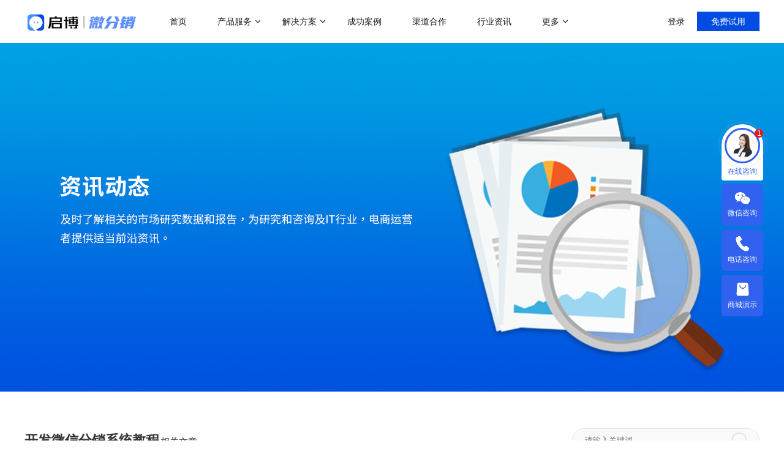

--- FILE ---
content_type: text/css
request_url: https://www.wifenxiao.com/Public/Home/css/news/news.min.css
body_size: 1600
content:
.container .banner{width:100%;height:570px}.container .banner .swiper-container{width:100%;height:100%}.container .banner .swiper-container .swiper-slide{background-image:url(../../images/news/banner.jpg);background-repeat:no-repeat;background-size:cover;background-position:center}.container .banner .swiper-container .swiper-slide .slide_btn{position:relative;width:1200px;height:570px;margin:0 auto}.container .banner .swiper-container .swiper-slide .slide_btn a{position:absolute;left:0;bottom:91px;display:block;width:162px;height:52px}.container .banner .swiper-container .swiper-slide .bannerBox{width:1200px;margin:0 auto;color:#fff;padding-top:145px}.container .banner .swiper-container .swiper-slide .bannerBox h3{font-size:55px}.container .banner .swiper-container .swiper-slide .bannerBox p{margin-top:32px;margin-bottom:50px;font-size:18px}.container .banner .swiper-container .swiper-slide .bannerBox .goInfo a{display:inline-block;line-height:40px;text-align:center;width:120px;height:40px;margin-right:20px;color:#fff;font-size:14px;cursor:pointer;border:solid 1px #ffffff}.container .banner .swiper-container .swiper-slide .bannerBox .goInfo a:hover{background-color:#5097ff;color:#fff;border:none}.container .newsInfo{width:1200px;margin:0 auto;display:flex;padding-bottom:40px}.container .newsInfo .newsL{width:72%}.container .newsInfo .newsL .newsTit{width:100%;height:40px;line-height:40px;border-bottom:1px solid #e6e6e6}.container .newsInfo .newsL .newsTit ul{width:100%;display:flex;height:45px;overflow:hidden}.container .newsInfo .newsL .newsTit ul li{flex-shrink:0;height:40px;text-align:center;cursor:pointer;color:#999797;margin-right:50px}.container .newsInfo .newsL .newsTit ul li:last-child{margin-right:0}.container .newsInfo .newsL .newsTit ul li h1{display:inline-block}.container .newsInfo .newsL .newsTit ul li:last-of-type{margin:0}.container .newsInfo .newsL .newsTit ul .active{border-bottom:3px solid #0098fd;color:#333}.container .newsInfo .newsL .newsList{margin-top:35px;width:100%}.container .newsInfo .newsL .newsList ul{display:flex;flex-direction:column}.container .newsInfo .newsL .newsList ul li{display:flex;margin-bottom:30px;padding:26px 23px 27px 0}.container .newsInfo .newsL .newsList ul li a{display:inline-block;height:100%;width:100%;display:flex}.container .newsInfo .newsL .newsList ul li img{width:190px;height:128px;margin-right:30px;display:block}.container .newsInfo .newsL .newsList ul li div{display:flex;flex-direction:column;justify-content:space-around;flex:1;overflow:hidden}.container .newsInfo .newsL .newsList ul li div h3{font-size:18px;font-weight:bold;color:#333}.container .newsInfo .newsL .newsList ul li div>span{margin-top:17px;display:inline-block;color:#999;font-size:16px;line-height:24px;overflow:hidden;text-overflow:ellipsis;display:-webkit-box;-webkit-line-clamp:2;line-clamp:2;-webkit-box-orient:vertical}.container .newsInfo .newsL .newsList ul li div p{font-size:14px;color:#666;display:flex;align-items:center}.container .newsInfo .newsL .newsList ul li div p img{width:12px;height:14px;margin:0;margin-left:24px;margin-right:10px}.container .newsInfo .newsL .newsList ul li:hover{transition:0.3ss linear;background-color:#F8F8F8}.container .newsInfo .newsL .newsList ul li:hover h3{color:#15A0FE}.container .newsInfo .newsR{width:28%;padding-left:30px}.container .newsInfo .newsR .keyWord{display:flex;justify-content:space-between;align-items:center}.container .newsInfo .newsR .keyWord h3{font-size:16px;font-weight:bold;text-align:left}.container .newsInfo .newsR .keyWord img{width:6px;height:11px}.container .newsInfo .newsR .searchInfo{position:relative;width:100%;height:39px}.container .newsInfo .newsR .searchInfo img{position:absolute;width:25px;height:25px;right:20px;top:7px}.container .newsInfo .newsR .searchInfo input{width:100%;height:39px;padding-left:20px;background-color:#fafafa;border-radius:20px;border:solid 1px #e5e5e5;padding-right:20px}.container .newsInfo .newsR .hotKey{width:100%;margin-top:17px;background-color:#FAFAFA;padding:24px 21px 0 21px}.container .newsInfo .newsR .hotKey ul{margin-top:30px}.container .newsInfo .newsR .hotKey ul li{height:49px;border-bottom:1px solid #F2F2F2;display:flex;align-items:center;justify-content:space-between}.container .newsInfo .newsR .hotKey ul li a{display:inline-block;height:100%;width:100%;display:flex;align-items:center;justify-content:space-between}.container .newsInfo .newsR .hotKey ul li div{width:23px;height:23px;background-size:cover}.container .newsInfo .newsR .hotKey ul li span{color:#616161}.container .newsInfo .newsR .hotKey ul li button{width:63px;height:27px;border-radius:14px;border:solid 1px #dcdcdc;color:#abaaaa;font-size:12px}.container .newsInfo .newsR .hotKey ul li:hover{transition:0.2s linear}.container .newsInfo .newsR .hotKey ul li:hover span{color:#019cff}.container .newsInfo .newsR .hotKey ul li:hover button{border:solid 1px #019cff;color:#019cff}.container .newsInfo .newsR .hotKey ul li:nth-of-type(1) div{background-image:url(../../images/news/key1.png)}.container .newsInfo .newsR .hotKey ul li:nth-of-type(1):hover div{background-image:url(../../images/news/key7.png)}.container .newsInfo .newsR .hotKey ul li:nth-of-type(2) div{background-image:url(../../images/news/key2.png)}.container .newsInfo .newsR .hotKey ul li:nth-of-type(2):hover div{background-image:url(../../images/news/key8.png)}.container .newsInfo .newsR .hotKey ul li:nth-of-type(3) div{background-image:url(../../images/news/key3.png)}.container .newsInfo .newsR .hotKey ul li:nth-of-type(3):hover div{background-image:url(../../images/news/key9.png)}.container .newsInfo .newsR .hotKey ul li:nth-of-type(4) div{background-image:url(../../images/news/key4.png)}.container .newsInfo .newsR .hotKey ul li:nth-of-type(4):hover div{background-image:url(../../images/news/key10.png)}.container .newsInfo .newsR .hotKey ul li:nth-of-type(5) div{background-image:url(../../images/news/key5.png)}.container .newsInfo .newsR .hotKey ul li:nth-of-type(5):hover div{background-image:url(../../images/news/key11.png)}.container .newsInfo .newsR .hotKey ul li:nth-of-type(6) div{background-image:url(../../images/news/key6.png)}.container .newsInfo .newsR .hotKey ul li:nth-of-type(6):hover div{background-image:url(../../images/news/key12.png)}.container .newsInfo .newsR .hot{width:100%;margin-top:17px;background-color:#FAFAFA;padding:24px 21px 0 21px;padding-right:0}.container .newsInfo .newsR .hot .keyWord{padding-right:21px}.container .newsInfo .newsR .hot ul{margin-top:30px;padding-bottom:15px}.container .newsInfo .newsR .hot ul li{margin-bottom:15px;padding:7px 16px;color:#616161;font-size:14px;border:solid 1px #dcdcdc;display:inline-block;border-radius:15px;margin-right:6px;text-align:center}.container .newsInfo .newsR .hot ul li a{color:#616161}.container .newsInfo .newsR .hot ul li:hover{transition:0.3s linear;color:#019cff;border:1px solid #019cff}.container .newsInfo .newsR .hot ul li:hover a{color:#019cff}.container .newsInfo .newsR .video{width:100%;margin-top:17px;background-color:#FAFAFA;padding:24px 21px 19px 21px}.container .newsInfo .newsR .video .hotVideo{width:100%;margin-bottom:10px;margin-top:20px}.container .newsInfo .newsR .video p{margin-top:10px;color:#666;display:flex;align-items:center}.container .newsInfo .newsR .video p span{display:inline-block;width:3px;height:3px;border-radius:50%;background-color:#a0a0a0;margin-right:6px}.container .newsInfo .newsR .upload{width:100%;margin-top:17px;background-color:#FAFAFA;padding:24px 21px 20px 21px}.container .newsInfo .newsR .upload .uploadImg{width:100%;margin-bottom:10px;margin-top:20px}.container .newsInfo .newsR .upload ul{margin-top:20px}.container .newsInfo .newsR .upload ul li{color:#616161;font-size:14px;margin-bottom:15px}.container .newsInfo .newsR .upload ul li a{color:#616161}


--- FILE ---
content_type: application/javascript
request_url: https://www.wifenxiao.com/Public/Home/public/header.js
body_size: 2493
content:
// 头部
$(function () {
    // 回到顶部
    $botscroll = function () {
        var $bottom = $("#bottomfixed");
        var win1 = $(document).scrollTop();
        (win1 > 2000) ? $bottom.css("display", "block") : $bottom.css("display", "none");
    };
    $(window).bind("scroll", $botscroll);
    $botscroll();
    $(".close_fxbtn").click(function () {
        $(this).parents(".bottomfixed").animate({ height: 0 }, 200, function () {
            $(".bottomfixed").remove();
        });
    })


    var target;
    $(".goLink>a").mouseover(function () {
        // $(".goLink>span").css({
        //     "width": $(this).width()
        // })
        var goWidth = $(this)[0].offsetLeft + 21;
        target = $(this)[0].offsetLeft;
        // animate($(".goLink>span")[0], goWidth);
        var index = $(".goLink>a").index(this);
        // console.log(goIndex);
        if (index == 1) {
            $(".goods").css({
                "transform": "rotate3d(0, 0, 0, 0deg)",
                "height": "430",
                "box-shadow": "0px 10px 10px 0px rgba(0, 0, 0, 0.2)"
            })
            $(".plan").css({
                "height": "0",
                "box-shadow": "none"
            });
            $(".servers").css({
                "height": "0",
                "box-shadow": "none"
            });
            $(".more").css({
                "height": "0",
                "box-shadow": "none"
            });
        } else if (index == 2) {
            $(".plan").css({
                "transform": "rotate3d(0, 0, 0, 0deg)",
                "height": "430",
                "box-shadow": "0px 10px 10px 0px rgba(0, 0, 0, 0.2)"
            })
            $(".servers").css({
                "height": "0",
                "box-shadow": "none"
            });
            $(".goods").css({
                "height": "0",
                "box-shadow": "none"
            });
            $(".more").css({
                "height": "0",
                "box-shadow": "none"
            });
        } else if (index == 6) {
            $(".more").css({
                "transform": "rotate3d(0, 0, 0, 0deg)",
                "height": "130px",
                "box-shadow": "0px 10px 10px 0px rgba(0, 0, 0, 0.2)"
            })
            $(".goods").css({
                "height": "0",
                "box-shadow": "none"
            });
            $(".plan").css({
                "height": "0",
                "box-shadow": "none"
            });
            $(".servers").css({
                "height": "0",
                "box-shadow": "none"
            });
        } else {
            $(".goods,.plan,.servers,.more").css({
                "height": "0",
                "box-shadow": "none"
            });
        }
    }).mouseleave(function () {
        $(".goods,.plan,.servers,.more").css({
            "height": "0",
            "box-shadow": "none"
        })
        $(".goLink>span").css({
            "width": "0"
        });
        animate($(".goLink>span")[0], target);
    })
    $(".bannerList>ul>li").mouseover(function () {
        var config = $(".bannerList>ul>li").index(this);
        if (config == 0) {
            $(".new").css({
                "display": "block"
            })
            $(".new").fadeIn();
            $(".day").fadeOut();
            $(".tool").fadeOut();
            $(".planList").fadeOut();
            $(".pro").fadeOut();
        } else if (config == 1) {
            $(".day").css({
                "display": "block"
            })
            $(".day").fadeIn();
            $(".new").fadeOut();
            $(".tool").fadeOut();
            $(".planList").fadeOut();
            $(".pro").fadeOut();
        } else if (config == 2) {
            $(".tool").css({
                "display": "block"
            })
            $(".tool").fadeIn();
            $(".day").fadeOut();
            $(".new").fadeOut();
            $(".planList").fadeOut();
            $(".pro").fadeOut();
        } else if (config == 3) {
            $(".planList").css({
                "display": "block"
            })
            $(".planList").fadeIn();
            $(".tool").fadeOut();
            $(".day").fadeOut();
            $(".new").fadeOut();
            $(".pro").fadeOut();
        } else if (config == 4) {
            $(".pro").css({
                "display": "block"
            })
            $(".pro").fadeIn();
            $(".planList").fadeOut();
            $(".tool").fadeOut();
            $(".day").fadeOut();
            $(".new").fadeOut();
        }
    })
    $(".meau>ul>li").mouseover(function () {
        var meauIndex = $(".meau>ul>li").index(this);
        // 立即咨询
        if (meauIndex == 0) {
            // $(".wx").fadeIn();
            // $(".qqList").css({
            //     "display": "flex"
            // })
            // $(".qqList").fadeIn();
            // $(".w").fadeOut()
            // qq咨询
        } else if (meauIndex == 1) {
            $(this).find(".qqList").css({
                "display": "flex"
            })
            $(".qqList").fadeIn()
            $(".w").fadeOut()
            // $(".wx").fadeOut();
            // 电话咨询
        } else if (meauIndex == 2) {
            $(this).find(".w").css({
                "display": "block"
            })
            $(".w").fadeIn()
            $(".qqList").fadeOut()
            // $(".wx").fadeOut();
            // 在线咨询
        } else if (meauIndex == 3) {

        }
    }).mouseleave(function () {
        var meauIndex = $(".meau>ul>li").index(this);
        if (meauIndex == 2) {
            $(".qqList").fadeIn()
        }
    })
    $(".w").mouseleave(function () {
        $(".qqList").fadeIn()
    })
    $(document).mouseover(function () {
        // $(".goods,.plan,.more").css({
        //     "height": "0",
        // });
        $(".marketing").fadeOut();
        $(".pro").fadeOut();
        $(".planList").fadeOut();
        $(".tool").fadeOut();
        $(".day").fadeOut();
        $(".new").fadeOut();
        $(".w").fadeOut()
        // $(".wx").fadeOut()
    });
    // 产品
    $(".goods").mouseover(function () {
        $(".goods").css({
            "transform": "rotate3d(0, 0, 0, 0deg)",
            "height": "430",
            "box-shadow": "0px 10px 10px 0px rgba(0, 0, 0, 0.2)"
        })
        $(".more").css({
            "height": "0",
            "box-shadow": "none"
        });
        $(".plan").css({
            "height": "0",
            "box-shadow": "none"
        });
        $(".servers").css({
            "height": "0",
            "box-shadow": "none"
        });
    }).mouseleave(function () {
        $(".goods").css({
            "height": "0",
            "box-shadow": "none"
        })
    });
    $(".goLink a").eq(1).mouseover(function (event) {
        event.stopPropagation();
    });

    // 方案
    $(".plan").mouseover(function () {
        $(".plan").css({
            "transform": "rotate3d(0, 0, 0, 0deg)",
            "height": "430"
        })
        $(".servers").css({
            "height": "0",
            "box-shadow": "none"
        });
        $(".more").css({
            "height": "0",
            "box-shadow": "none"
        });
        $(".goods").css({
            "height": "0",
            "box-shadow": "none"
        });
    }).mouseleave(function () {
        $(".plan").css({
            "height": "0",
            "box-shadow": "none"
        })
    });
    $(".goLink span").mouseover(function (event) {
        event.stopPropagation();
    });
    $(".goLink a").eq(2).mouseover(function (event) {
        event.stopPropagation();
    });

    // 直播
    $(".servers").mouseover(function () {
        $(this).css({
            "transform": "rotate3d(0, 0, 0, 0deg)",
            "height": "430"
        })
        $(".plan").css({
            "height": "0",
            "box-shadow": "none"
        });
        $(".goods").css({
            "height": "0",
            "box-shadow": "none"
        });
        $(".more").css({
            "height": "0",
            "box-shadow": "none"
        });
    }).mouseleave(function () {
        $(this).css({
            "height": "0",
            "box-shadow": "none"
        })
    });
    $(".goLink a").eq(3).mouseover(function (event) {
        event.stopPropagation();
    });

    // 更多
    $(".more").mouseover(function () {
        $(this).css({
            "transform": "rotate3d(0, 0, 0, 0deg)",
            "height": "130px"
        })
        $(".plan").css({
            "height": "0",
            "box-shadow": "none"
        });
        $(".servers").css({
            "height": "0",
            "box-shadow": "none"
        });
        $(".goods").css({
            "height": "0",
            "box-shadow": "none"
        });
    }).mouseleave(function () {
        $(this).css({
            "height": "0",
            "box-shadow": "none"
        })
    });
    $(".goLink a").eq(7).mouseover(function (event) {
        event.stopPropagation();
    });

    $(".new").mouseover(function (event) {
        event.stopPropagation();
    });
    $(".bannerList>ul>li").eq(0).mouseover(function (event) {
        event.stopPropagation();
    });
    $(".day").mouseover(function (event) {
        event.stopPropagation();
    });
    $(".bannerList>ul>li").eq(1).mouseover(function (event) {
        event.stopPropagation();
    });
    $(".tool").mouseover(function (event) {
        event.stopPropagation();
    });
    $(".bannerList>ul>li").eq(2).mouseover(function (event) {
        event.stopPropagation();
    });
    $(".planList").mouseover(function (event) {
        event.stopPropagation();
    });
    $(".bannerList>ul>li").eq(3).mouseover(function (event) {
        event.stopPropagation();
    });
    $(".pro").mouseover(function (event) {
        event.stopPropagation();
    });
    $(".bannerList>ul>li").eq(4).mouseover(function (event) {
        event.stopPropagation();
    });
    $(".meau>ul>li").eq(1).mouseover(function (event) {
        event.stopPropagation();
    });
    $(".qqList").mouseover(function (event) {
        event.stopPropagation();
    });
    $(".meau>ul>li").eq(2).mouseover(function (event) {
        event.stopPropagation();
    });
    $(".w").mouseover(function (event) {
        event.stopPropagation();
    });
    // $(".meau>ul>li").eq(0).mouseover(function (event) {
    //     event.stopPropagation();
    // });
    // $(".wx").mouseover(function (event) {
    //     event.stopPropagation();
    // });

    function animate(obj, target) {
        if (obj) {
            clearInterval(obj.timer);
            obj.timer = setInterval(function () {
                var leader = obj.offsetLeft;
                var step = (target - leader) / 10;
                step = step > 0 ? Math.ceil(step) : Math.floor(step);
                leader = leader + step;
                obj.style.left = leader + "px";
                if (leader === target) {
                    clearInterval(obj.timer);
                }
            }, 15);
        }
    }
    $(".goTopOnce").click(function () {
        $('html,body').animate({
            scrollTop: 0
        }, 'slow');
    })
    // 获取屏幕高度
    var windowHeight = $(window).height();
    $(window).scroll(function () {
        if ($(window).scrollTop() > windowHeight) {
            $(".conTop").fadeIn()
        } else {
            $(".conTop").fadeOut()
        }
    })
    // 登录
    $(".loginEnter").mouseenter(function () {
        $(".loginFix").stop(false,true).fadeIn();
    })
    // 关闭
    $(".loginEnter").mouseleave(function () {
        $(".loginFix").stop(false,true).fadeOut()
    })
    $(".closeQq").click(function () {
        $(".qqList").fadeOut()
    })

    // setTimeout(function(){
    //     $(".qqList").fadeIn();
    //     setTimeout(function(){
    //         $(".closeQq").click();
    //     }, 30000);
    // }, 30000);
    $(".qqOver>a").mouseenter(function () {
        var overIndex = $(".qqOver>a").index(this);
        $(".preSales").hide()
        $(this).siblings(".staff" + (overIndex + 1)).css({
            top: 34 * overIndex + 'px'
        }).show()
    })
        .mouseleave(function () {
            $(".preSales").hide()
        })

    $(".qqOver2>a").mouseenter(function () {
        var overIndex = $(".qqOver2>a").index(this);
        $(".preSales").hide()
        $(this).siblings(".staff" + (overIndex + 1)).css({
            top: 34 * overIndex + 'px'
        }).show()
    })
        .mouseleave(function () {
            $(".preSales").hide()
        })

    $('.consulting').click(function () {
        $('.wx-Layer-container').fadeIn(500);
    })

    var sTop = $(document).scrollTop();
    var menu = $('.menu-wrapper');
    var oTop = $('.menu-container').offset() ? $('.menu-container').offset().top : 0;
    if( oTop - sTop <= $('.menu-container').height()){
    menu.css({'position': 'fixed', 'left': '0px', 'top': 0, 'z-index': 111});
    }
    $(window).bind('scroll',function(){
    oTop = $('.menu-container').offset() ? $('.menu-container').offset().top : 0;
    sTop = $(document).scrollTop();
    if(oTop - sTop <= $('.menu-container').height()){
        menu.css({'position': 'fixed', 'left': '0px', 'top': 0, 'z-index': 111})
    }else{
        menu.css({'position': 'static'})
    }
    });
    $('.menu-container ul li').on('click', function() {
        $(this).addClass('active').siblings().removeClass('active');
        let sTop = $('.'+ $(this).attr('data-section')).offset().top;
        $("body,html").animate({ "scrollTop": sTop - 0 }, 500);
    })
})
